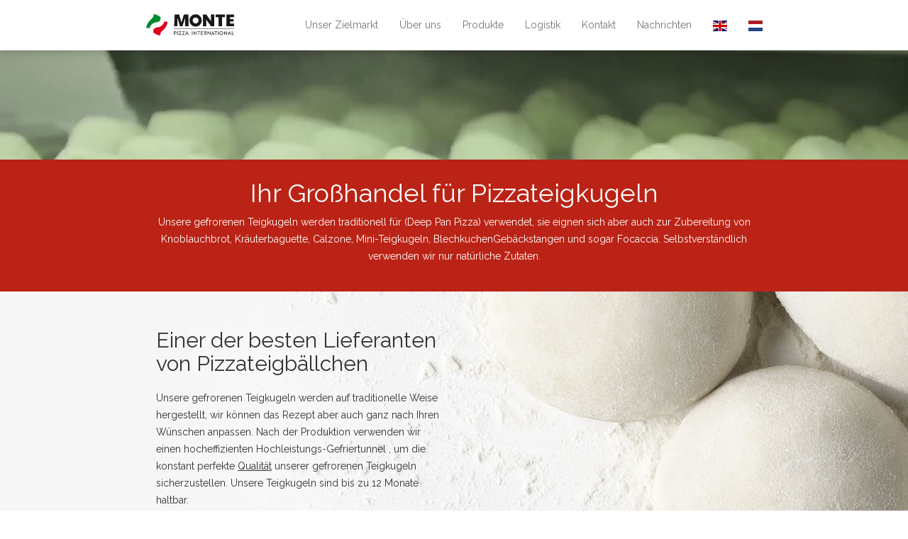

--- FILE ---
content_type: text/html; charset=utf-8
request_url: https://www.montepizza.com/de/produkte/teigkugeln
body_size: 5567
content:
<!DOCTYPE html>
		<html lang="de" itemscope itemtype="http://schema.org/Organization">

		  <head>
		    <meta charset="utf-8">
		    <meta http-equiv="X-UA-Compatible" content="IE=edge">
		    <meta name="viewport" content="width=device-width, initial-scale=1, maximum-scale=1, user-scalable=no">
		    <meta name="generator" content="http://www.tili.nl" /><title>Teigkugeln für verschiedene Zwecke | Monte Pizza International</title><link rel="canonical" href="https://www.montepizza.com/de/produkte/teigkugeln" /><link rel="alternate" hreflang="nl-nl" href="https://www.montepizza.com/nl/producten/deegbollen" /><link rel="alternate" hreflang="en-gb" href="https://www.montepizza.com/products/dough-balls" /><link rel="alternate" hreflang="de-de" href="https://www.montepizza.com/de/produkte/teigkugeln" /><link rel="alternate" hreflang="x-default" href="https://www.montepizza.com/" /><meta name="robots" content="noodp"/><meta property="og:site_name" content="Monte Pizza International" /><meta property="og:title" content="Teigkugeln für verschiedene Zwecke" /><meta property="og:image" content="http://www.montepizza.com/media/montepizzacrust/images/montepizza-logo.svg" /><meta itemprop="name" content="Teigkugeln für verschiedene Zwecke"><meta itemprop="image" content="http://www.montepizza.com/media/montepizzacrust/images/montepizza-logo.svg" /><link rel="icon" href="/media/montepizzacrust/images/icons/favicon-32x32.png" type="image/x-icon"/><link rel="shortcut icon" href="/media/montepizzacrust/images/icons/favicon-32x32.png" type="image/x-icon"/><link rel="stylesheet" href="/css/style.min.css"><style>body {
    font-family: Raleway, sans-serif;
    font-weight: 300;
    font-size: 14px;
    line-height: 1.75em;
    padding-top: 70px;
}
.block {
    padding: 1.5em 0 1.5em 0;
    display: table;
    width: 100%;
}
.nopadding {
    padding: 0;
}
.bigpadding {
    padding: 3em 0 3em 0;
}
@media (max-width:767px) {
    .productbackground {
        background-size: contain;
    }
}
.productbanner {
    padding:2em 0 2em;
    background:#BA2315;
    color:#FFF;
}
.productbanner .container {
    margin-top: -100px;
}
.banner h1 {
    position: absolute;
    width: 100%;
    color: white;
    z-index: 100;
    padding: 0.5em 0;
    text-shadow: 0px 0px 2em rgba(0,0,0, 1);
    text-align: center;
	line-height: 1em;
}
.banner h1 small, .infographic h2 small {
	color: #FFF;
}
.infographic .col-md-6 {
    padding-bottom: 1em;
}
.productbanner img.zoom {
    margin: 1em auto -1em;
}
.productbanner a, .productbanner a:hover {
    text-decoration:none!important;
    color:white!important;
    cursor: pointer;
}
#slider {
    height: 300px;
}
.navbar-default {
    background-color: #FFF;
    border-color: transparent;
}
.navbar {
    min-height: 70px;
    box-shadow: 0 0 1em rgba(0,0,0,0.25);
}
.navbar-nav>li>a, .navbar-default .navbar-nav>li>a:hover, .navbar-default .navbar-nav>li>a:focus {
    padding-top: 25px;
    padding-bottom: 25px;
    color: #000;
    font-weight: normal;
}
.navbar-brand {
    padding: 20px 15px;
}
.navbar-toggle {
    padding: 6px 10px;
    margin-top: 15px;
}
.navbar-header {
    min-height: 70px;
}
@media (max-width:767px){
    .navbar-nav>li>a, .navbar-default .navbar-nav>li>a:hover, .navbar-default .navbar-nav>li>a:focus {
        padding-top: 10px;
        padding-bottom: 10px;
    }
}
.container {
    max-width: 900px;
    width: 95%;
}
h1, h2, a, h1 small, h2 small {
    color: inherit;
}
h2 {
    margin-top: 10px!important;
}
.page-header {
    margin: 20px 0 10px;
    border-bottom: none;
}
p {
    font-size: 14px;
    line-height: 1.75em;
}
a.primary {
    color: #BA2315;
}
.btn-primary {
    border-color: #BA2315;
	background-color: #BA2315;
}
.btn-primary:focus,.btn-primary.focus {
    border-color: #BA2315;
	background-color: #BA2315;
}
.btn-primary:hover {
    border-color: #BA2315;
	background-color: #BA2315;
}
.btn-primary:active,.btn-primary.active,.open>.dropdown-toggle.btn-primary {
    border-color: #BA2315;
	background-color: #BA2315;
}
.btn-primary:active:hover,.btn-primary.active:hover,.open>.dropdown-toggle.btn-primary:hover,.btn-primary:active:focus,.btn-primary.active:focus,.open>.dropdown-toggle.btn-primary:focus,.btn-primary:active.focus,.btn-primary.active.focus,.open>.dropdown-toggle.btn-primary.focus {
    border-color: #BA2315;
	background-color: #BA2315;
}

.btn-success {
    border-color: #316F1C;
	background-color: #316F1C;
}
.btn-success:focus,.btn-success.focus {
    border-color: #316F1C;
	background-color: #316F1C;
}
.btn-success:hover {
    border-color: #316F1C;
	background-color: #316F1C;
}
.btn-success:active,.btn-success.active,.open>.dropdown-toggle.btn-success {
    border-color: #316F1C;
	background-color: #316F1C;
}
.btn-success:active:hover,.btn-success.active:hover,.open>.dropdown-toggle.btn-success:hover,.btn-success:active:focus,.btn-success.active:focus,.open>.dropdown-toggle.btn-success:focus,.btn-success:active.focus,.btn-success.active.focus,.open>.dropdown-toggle.btn-success.focus {
    border-color: #316F1C;
	background-color: #316F1C;
}

.block a:hover {
    color:#BA2315;
}
.block a {
    text-decoration: underline;
}
.punchline {
    padding:2em 0 2em;
    background:#BA2315;
    color:#FFF;
}
.punchlinesmall {
    padding:1em 0 1em;
}
.punchline h1 {
    margin: 0;
}
.punchline a {
    color:#FFF;
}
.block a.btn:hover {
    color:#FFF;    
}
.punchline .row{
    margin: 0;
}
.block .btn {
    text-decoration:none;
}
.mce-object-iframe {
    position: relative;
	padding-bottom: 56.25%; /* 16:9 */
	padding-top: 25px;
	height: 0;
	display: block;
	width: 100%;
}
.mce-object-iframe iframe {
	position: absolute;
	top: 0;
	left: 0;
	width: 100%;
	height: 100%;
}
.block video, .block img {
    max-width: 100%;
    height: auto;
    float: left;
    width: 100%;
}

.block video.nonresponsive, .block img.nonresponsive {
    width: auto;
    height: auto;
    float: none;
}

.footer ul {
	list-style: none;
	padding: 0;
}
.footer li {
	float: left;
	margin-right: 1em;
}
.footer li li {
	float: none;
	display: table;
	width: auto;
}
.footer ul li a {
	font-weight: bold;
}
.footer ul ul li a {
	font-weight: normal;
}
.footer a:hover {
	color: inherit;
}

@media (max-width:767px) {
    .footer li {
	margin-right: 0;
    }
    .footer ul li {
       float: none;
	display: block;
    }
}

img.icon {
    width: 32px;
    float: none;
    margin: 1em 0 0 0;
}
div.icon {
    padding: 10px;
}

/* four hover */
	.zoom {
		/* display: inline-block; */
	  -webkit-transition-duration: 0.3s;
	  transition-duration: 0.3s;
	  -webkit-transition-property: transform;
	  transition-property: transform;
	}
	.zoom:hover {
		-webkit-transform: scale(1.1) rotate(0deg);
		-moz-transform: scale(1.1) rotate(0deg);
		-ms-transform: scale(1.1) rotate(0deg);
		-o-transform: scale(1.1) rotate(0deg);
		transform: scale(1.1) rotate(0deg);
	}</style><!-- <script>document.cookie='resolution='+Math.max(screen.width,screen.height)+'; path=/';</script> -->
			
		    <!-- HTML5 shim and Respond.js for IE8 support of HTML5 elements and media queries -->
		    <!-- WARNING: Respond.js doesn't work if you view the page via file:// -->
		    <!--[if lt IE 9]>
		      <script src="https://oss.maxcdn.com/html5shiv/3.7.2/html5shiv.min.js"></script>
		      <script src="https://oss.maxcdn.com/respond/1.4.2/respond.min.js"></script>
		    <![endif]--></head>
		  <body>
<nav class="navbar navbar-default navbar-fixed-top">
	<div class="container">
		<div class="navbar-header">
			<button type="button" class="navbar-toggle collapsed" data-toggle="collapse" data-target="#navbar" aria-expanded="false" aria-controls="navbar">
				menu.
			</button>
			<a class="navbar-brand" href="/">
								<img src="/media/montepizzacrust/images/montepizza-logo.svg" alt="Monte Pizza International B.V." width="126" height="30">
							</a>
		</div>
		<div id="navbar" class="navbar-collapse collapse">
			<ul class="nav navbar-nav navbar-right">
            <li><a href="/de/unser-zielmarkt">Unser Zielmarkt</a></li><li class="dropdown"><a class="dropdown-toggle" data-toggle="dropdown" role="button" aria-haspopup="true" aria-expanded="false" href="/de/uber-monte-pizza-international/organisation">Über uns</a><ul class="dropdown-menu"><li><a href="/de/uber-monte-pizza-international/organisation">Organisation</a></li><li><a href="/de/uber-monte-pizza-international/reine-qualitat">Reine qualität</a></li><li><a href="/de/uber-monte-pizza-international/grundwerte">Grundwerte</a></li><li><a href="/de/uber-monte-pizza-international/geschichte"> Geschichte</a></li><li><a href="/de/uber-monte-pizza-international/partners-monte-pizza-international">Partners</a></li></ul></li><li class="dropdown"><a class="dropdown-toggle" data-toggle="dropdown" role="button" aria-haspopup="true" aria-expanded="false" href="/de/produkte/italienische-pizzaboden">Produkte </a><ul class="dropdown-menu"><li><a href="/de/produkte/italienische-pizzaboden">Italienische Pizzaböden</a></li><li><a href="/de/produkte/amerikanische-pizzaboden">Amerikanische Pizzaböden</a></li><li><a href="/de/produkte/teigkugeln">Teigkugeln</a></li><li><a href="/de/produkte/pizzakrusten-mit-gemuse">Pizzaböden aus Gemüse</a></li><li><a href="/de/produkte/massgeschneiderte-pizzakruste">Maßgeschneiderte Pizzaböden</a></li></ul></li><li class="dropdown"><a class="dropdown-toggle" data-toggle="dropdown" role="button" aria-haspopup="true" aria-expanded="false" href="/de/logistik/logistische-losung ">Logistik</a><ul class="dropdown-menu"><li><a href="/de/logistik/logistische-losung ">Logistische Lösung </a></li><li><a href="/de/logistik/produktionsprozess">Produktionsprozess</a></li></ul></li><li><a href="/de/kontakt-monte-pizza-international">Kontakt</a></li><li><a href="/de/nachrichten">Nachrichten</a></li><li><a href="/"><img src="/images/flags/4x3/en.svg" width="20"></a></li><li><a href="/nl/"><img src="/images/flags/4x3/nl.svg" width="20"></a></li>			</ul>
		</div>
	</div>
</nav><div id="content"><div class="block nopadding"><video autoplay="true" loop="true" poster="/media/montepizzacrust/video/DoughBalls1.png" style="width:100%" width="1920" height="230"><source src="/media/montepizzacrust/video/DoughBalls1.mp4" type="video/mp4"></source></video></div><div class="block punchline">
    <div class="container text-center">
	    <div class="row">
	    	<div class="col col-md-12">
                <h1 class="page-header" style="position: relative;">Ihr Gro&szlig;handel f&uuml;r Pizzateigkugeln</h1>
                <div style="position: relative;"><p>Unsere gefrorenen Teigkugeln werden traditionell f&uuml;r (Deep Pan Pizza) verwendet, sie eignen sich aber auch zur Zubereitung von Knoblauchbrot, Kr&auml;uterbaguette, Calzone, Mini-Teigkugeln, BlechkuchenGeb&auml;ckstangen und sogar Focaccia. Selbstverst&auml;ndlich verwenden wir nur nat&uuml;rliche Zutaten.</p></div>
		    </div>
    	</div>
    </div>
</div><div class="block bigpadding productbackground" style='background: url("/media/montepizzacrust/images/montepizza-doughballs-right.jpg") 50% 50% / cover no-repeat;' media="" montepizzacrust="" doughball-desktop-right.jpg cover="" no-repeat>
    <div class="container">
        <div class="col-md-6 col-sm-6">
            <h2 style="position: relative;">Einer der besten Lieferanten von Pizzateigb&auml;llchen</h2>
            <h3 style="position: relative;"></h3>
            <div style="position: relative;"><p>Unsere gefrorenen Teigkugeln werden auf traditionelle Weise hergestellt, wir k&ouml;nnen das Rezept aber auch ganz nach Ihren W&uuml;nschen anpassen. Nach der Produktion verwenden wir einen hocheffizienten Hochleistungs-Gefriertunnel , um die konstant perfekte <a href="/de/uber-monte-pizza-crust/reine-qualitat">Qualit&auml;t</a> unserer gefrorenen Teigkugeln sicherzustellen. Unsere Teigkugeln sind bis zu 12 Monate haltbar.</p></div>
        </div>
    </div>
</div><div class="block">
    <div class="container">
    <div class="row">
        <div class="col-md-12">
            <div style="position: relative;"><h2 style="text-align: left;">Der n&auml;chste Schritt: Verpackung und Logistik der Teigkugeln</h2><p style="text-align: left;">Unser Sortiment an Teigkugeln reicht von 150 Gramm bis 900 Gramm pro Teigkugel. Mit einem automatisierten hochwertigen Z&auml;hlsystem werden die Teigkugeln nach Menge verpackt und nach Gewicht gepr&uuml;ft. Die Verpackung ist auf Anfrage in Standardboxen der Marke Monte Pizza, Kartons ohne Markenzeichen und Eigenmarken erh&auml;ltlich.</p></div>
        </div>
    </div>
    </div>
</div><div class="block">
    <div class="container">
    <div class="row">
        <div class="col-md-12">
            <div style="position: relative;"><h2 style="text-align: left;">Von der Teigkuhel bis zum Pizzateig oder Sandwich-Boden</h2><p style="text-align: left;">Da unsere Teigkugeln f&uuml;r verschiedene Zwecke verwendet werden, geh&ouml;rt zu ihrer Herstellung ein Verfahren, das ihre Bearbeitung erleichtert. Die Basis ist der Beginn des Verbrauchererlebnisses und ob es sich um eine Pizza, ein Sandwich oder ein Fladenbrot handelt, die Basis muss hervorragend sein. Teilen Sie uns Ihre Vorlieben zur Verwendung der Teigkugel mit und wir stellen die perfekte Basis f&uuml;r Sie und Ihre Kunden her.</p></div>
        </div>
    </div>
    </div>
</div><div class="block" style='background-image: url("/media/montepizzacrust/images/doughballsbackgroundblackandwhite.jpg"); background-repeat: no-repeat; background-position: center center; background-size: cover; color: rgb(255, 255, 255);'>
    <div class="container">
    <div class="row">
        <div class="col-md-6 col-sm-6"><p><br></p></div>
        <div class="col-md-6 col-sm-6"><h2 style="text-align: right;">Anweisungen zum Auftauen der Teigkugeln</h2><ol><li>Legen Sie die Teigkugeln auf in ein Backblech und lassen Sie sie 24 - 48 Stunden bei einer Temperatur von 4 - 7 Grad Celsius ruhen</li><li>Decken Sie die Teigkugeln ab</li><li>Lassen Sie die Teigkugeln 4 bis 6 Stunden bei Raumtemperatur (16 - 24 Grad Celsius) ruhen</li><li>Streuen Sie etwas Mehl auf Ihren Arbeitstisch und legen Sie die Teigkugel vorsichtig auf den Tisch</li><li>Machen Sie eine Pizzakruste aus der Teigkugel</li><li>Belegen Sie die Pizzabasis mit den gew&uuml;nschten Zutaten</li><li>Legen Sie die Pizza in den Ofen und backen Sie sie, bis der K&auml;se geschmolzen ist</li></ol></div>
    </div>
    </div>
</div><div class="block" style="background-color: rgb(235, 232, 233);">
    <div class="container">
    <div class="row">
        <div class="col-md-12">
            <div style="position: relative;"><h2 style="text-align: left;">Setzen Sie sich mit unserem Pizzateigkugel- Gro&szlig;handel in Verbindung</h2><p style="text-align: left;">F&uuml;r weitere Informationen &uuml;ber unsere gefrorenen Teigkugeln, ihren <a href="/de/logistik/produktionsprozess">Herstellungsprozess</a> sowie die <a href="/de/logistik/logistische-losung">Verpackungs- und Logistikm&ouml;glichkeiten</a> kontaktieren Sie uns per E-Mail und wir werden Sie auf jede erdenkliche Weise unterst&uuml;tzen.</p><p style="text-align: left;"><a class="btn btn-lg btn-success" href="/de/kontakt-monte-pizza-crust">Kontaktieren Sie uns</a></p></div>
        </div>
    </div>
    </div>
</div>
</div><div style="background: #EEE;padding:2em 0 2em;font-size: 10px;">
<div class="container footer">
	<div class="row">
		<div class="col-md-9 col-sm-9 text-center-xs">
			<ul><li><a href="/de/certification">Certification</a></li><li><a href="/de/unser-zielmarkt">Unser Zielmarkt</a></li><li><b>Über uns</b><ul><li><a href="/de/uber-monte-pizza-international/organisation">Organisation</a></li><li><a href="/de/uber-monte-pizza-international/reine-qualitat">Reine qualität</a></li><li><a href="/de/uber-monte-pizza-international/grundwerte">Grundwerte</a></li><li><a href="/de/uber-monte-pizza-international/geschichte"> Geschichte</a></li><li><a href="/de/uber-monte-pizza-international/partners-monte-pizza-international">Partners</a></li></ul></li><li><b>Produkte </b><ul><li><a href="/de/produkte/italienische-pizzaboden">Italienische Pizzaböden</a></li><li><a href="/de/produkte/amerikanische-pizzaboden">Amerikanische Pizzaböden</a></li><li><a href="/de/produkte/teigkugeln">Teigkugeln</a></li><li><a href="/de/produkte/pizzakrusten-mit-gemuse">Pizzaböden aus Gemüse</a></li><li><a href="/de/produkte/massgeschneiderte-pizzakruste">Maßgeschneiderte Pizzaböden</a></li></ul></li><li><b>Logistik</b><ul><li><a href="/de/logistik/logistische-losung ">Logistische Lösung </a></li><li><a href="/de/logistik/produktionsprozess">Produktionsprozess</a></li></ul></li><li><b>Privacy</b><ul><li><a href="/de/privacystatement">Privacy statement</a></li></ul></li></ul>		</div>
		<div class="col-md-3 col-sm-3 text-center-xs">
			<p>
			<strong>Monte Pizza International B.V.</strong><br />
			Hagemuntweg 12<br />			4879 NM 			Etten-Leur<br />
	  		Die Niederlande<br />			Tel: +31(0)76 501 49 00<br />			Fax: +31(0)76 501 49 49<br />			</p>
			
						
		</div>
	</div>
	
	<div class="row">
		<div class="col-md-12 text-center-xs">
			© 2022 Monte Pizza International B.V. - All rights reserved- <a href="//www.point-of-food.de/" target="new">Point of Food</a> - <a href="//www.girone.de" target="new">Girone Pizza & Pasta</a> 		</div>
	</div>
</div>
</div>

<script type="application/ld+json">
{
	"@context": "http://schema.org",
	"@type": "Organization",
	"name": "Monte Pizza International B.V.",
	"address": {
		"@type": "PostalAddress",
		"streetAddress": "Hagemuntweg 12",
		"postalCode": "4879 NM",
		"addressLocality": "Etten-Leur",
		"addressCountry": "Die Niederlande",
		"telephone":"+31(0)76 501 49 00",
		"faxNumber":"+31(0)76 501 49 49",
		"email":"info@montepizza.com"
	},
	"telephone":"+31(0)76 501 49 00",
	"url": "http://www.montepizza.com",
	"logo": "http://www.montepizza.com/media/montepizzacrust/images/montepizza-logo.svg"
}
</script><script src="/js/jquery.min.js"></script><script src="/js/bootstrap.min.js"></script><script src="/js/jquery.fancybox.pack.js"></script>		
				
				<script>
			$(document).ready(function() {
				$(".fancybox").fancybox();
				$(".fancybox-media")
					.attr("rel", "media-gallery")
					.fancybox({
						padding : 0,
						openEffect : "none",
						closeEffect : "none",
						prevEffect : "none",
						nextEffect : "none",
						width: 800,
						height: 440,
				
						arrows : false,
						helpers : {
							media : {},
							buttons : {}
						}
					});
				
				$('.dropdown').hover(
					function(){ 
						$('.dropdown-toggle[aria-expanded="false"]', this).trigger("click");
					},
					function(){ 
						$('.dropdown-toggle[aria-expanded="true"]', this).trigger("click");
					}
				);
			});
		</script>
		<script>
            $("#contactform").on("submit",function(e){
		        e.preventDefault();
		        var f = $(this);
		        $.post(f.attr("action"),f.serialize(),function(data){
		            f.html(data)
                })
            });
        </script>
		<script>
			WebFontConfig = {
			google: { families: [ 'Raleway:400,700&display=swap' ] }
			};
			(function() {
			var wf = document.createElement('script');
			wf.src = ('https:' == document.location.protocol ? 'https' : 'http') +
			'://ajax.googleapis.com/ajax/libs/webfont/1/webfont.js';
			wf.type = 'text/javascript';
			wf.async = 'true';
			var s = document.getElementsByTagName('script')[0];
			s.parentNode.insertBefore(wf, s);
			})(); </script></body></html><!-- nocache -->

--- FILE ---
content_type: image/svg+xml
request_url: https://www.montepizza.com/media/montepizzacrust/images/montepizza-logo.svg
body_size: 66914
content:
<?xml version="1.0" encoding="UTF-8" standalone="no"?>
<!DOCTYPE svg PUBLIC "-//W3C//DTD SVG 1.1//EN" "http://www.w3.org/Graphics/SVG/1.1/DTD/svg11.dtd">
<svg width="100%" height="100%" viewBox="0 0 1608 389" version="1.1" xmlns="http://www.w3.org/2000/svg" xmlns:xlink="http://www.w3.org/1999/xlink" xml:space="preserve" xmlns:serif="http://www.serif.com/" style="fill-rule:evenodd;clip-rule:evenodd;stroke-linejoin:round;stroke-miterlimit:2;">
    <g transform="matrix(1,0,0,1,0,-58)">
        <use id="Background" xlink:href="#_Image1" x="0" y="57" width="1609px" height="391px"/>
    </g>
    <defs>
        <image id="_Image1" width="1609px" height="391px" xlink:href="[data-uri]"/>
    </defs>
</svg>
